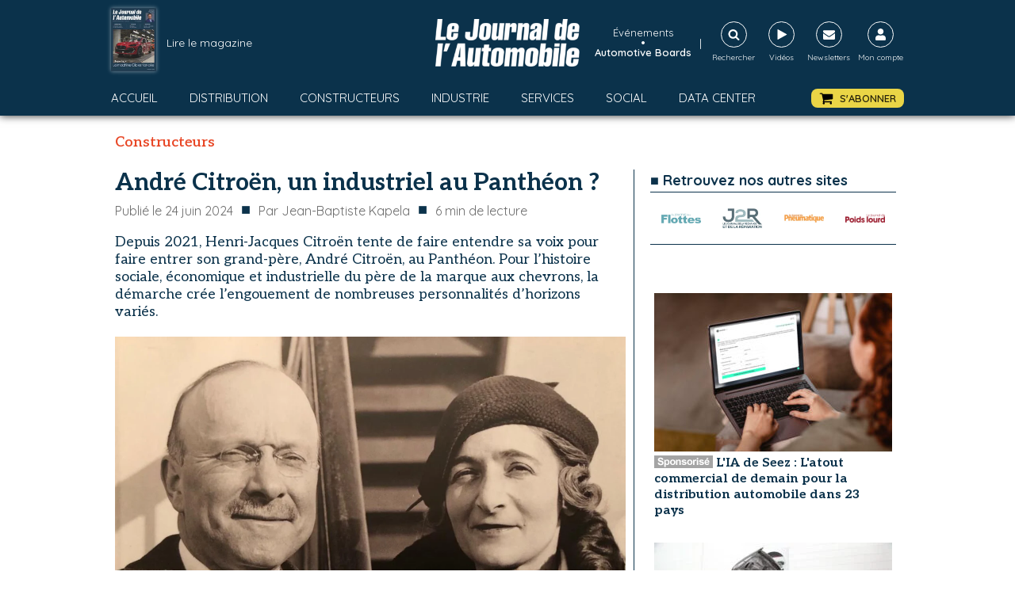

--- FILE ---
content_type: text/html; charset=utf-8
request_url: https://www.google.com/recaptcha/api2/aframe
body_size: 267
content:
<!DOCTYPE HTML><html><head><meta http-equiv="content-type" content="text/html; charset=UTF-8"></head><body><script nonce="GC4thf0OKQzk_bBztmguGA">/** Anti-fraud and anti-abuse applications only. See google.com/recaptcha */ try{var clients={'sodar':'https://pagead2.googlesyndication.com/pagead/sodar?'};window.addEventListener("message",function(a){try{if(a.source===window.parent){var b=JSON.parse(a.data);var c=clients[b['id']];if(c){var d=document.createElement('img');d.src=c+b['params']+'&rc='+(localStorage.getItem("rc::a")?sessionStorage.getItem("rc::b"):"");window.document.body.appendChild(d);sessionStorage.setItem("rc::e",parseInt(sessionStorage.getItem("rc::e")||0)+1);localStorage.setItem("rc::h",'1766268023612');}}}catch(b){}});window.parent.postMessage("_grecaptcha_ready", "*");}catch(b){}</script></body></html>

--- FILE ---
content_type: text/css; charset=utf-8
request_url: https://journalauto.com/wp-content/plugins/meow-lightbox/app/style.min.css?ver=1764079383
body_size: 2967
content:
.mwl-theme-dark-glass {
  --pswp-bg: #000000 !important;
  --pswp-icon-color-secondary: #ffffff80 !important;
  --mwl_glass_color: rgba(0, 0, 0, 0.65) !important;
  --mwl_text_fill_color: #ffffff !important;
  --mwl_border_color: rgba(255, 255, 255, 0.15) !important;
  --mwl_highlight_color: rgba(255, 255, 255, 0.2) !important;
  --mwl_shadow_color: rgba(0, 0, 0, 0.3) !important;
}
.mwl-theme-light-glass {
  --pswp-bg: #ffffff !important;
  --pswp-icon-color: #1a1a1a !important;
  --pswp-icon-color-secondary: #1a1a1a80 !important;
  --mwl_glass_color: rgba(255, 255, 255, 0.7) !important;
  --mwl_text_fill_color: #1a1a1a !important;
  --mwl_border_color: rgba(0, 0, 0, 0.12) !important;
  --mwl_highlight_color: rgba(255, 255, 255, 0.5) !important;
  --mwl_shadow_color: rgba(0, 0, 0, 0.15) !important;
}
.mwl-theme-plain-dark {
  --pswp-bg: #000000 !important;
  --pswp-icon-color-secondary: #ffffff80 !important;
  --mwl_glass_color: transparent !important;
  --mwl_text_fill_color: #ffffff !important;
  --mwl_border_color: transparent !important;
  --mwl_highlight_color: transparent !important;
  --mwl_shadow_color: transparent !important;
}
.mwl-theme-plain-dark .mwl__metadata,
.mwl-theme-plain-dark button.pswp__button,
.mwl-theme-plain-dark .mwl__social-sharing__popup,
.mwl-theme-plain-dark .mwl__keywords {
  backdrop-filter: none !important;
  -webkit-backdrop-filter: none !important;
  box-shadow: none !important;
}
.mwl-theme-plain-dark button.pswp__button:not(.pswp__button--arrow--prev):not(.pswp__button--arrow--next) {
  background: transparent !important;
  border: none !important;
}
.mwl-theme-plain-dark button.pswp__button:not(.pswp__button--arrow--prev):not(.pswp__button--arrow--next):hover {
  background: rgba(255, 255, 255, 0.1) !important;
}
.mwl-theme-plain-dark .pswp__button--arrow--prev,
.mwl-theme-plain-dark .pswp__button--arrow--next {
  background: transparent !important;
  border: none !important;
}
.mwl-theme-plain-dark .pswp__button--arrow--prev:hover,
.mwl-theme-plain-dark .pswp__button--arrow--next:hover {
  background: rgba(255, 255, 255, 0.1) !important;
}
.mwl-theme-plain-dark .mwl__metadata {
  background: rgba(0, 0, 0, 0.7) !important;
  border: none !important;
  border-radius: 8px !important;
}
.mwl-theme-plain-dark .mwl__metadata__toggle {
  background: transparent !important;
  border: none !important;
}
.mwl-theme-plain-dark .mwl__metadata__toggle:hover {
  background: rgba(255, 255, 255, 0.1) !important;
}
.mwl-theme-plain-dark .mwl__keywords {
  background: rgba(0, 0, 0, 0.5) !important;
  border: none !important;
}
.mwl-theme-plain-dark .mwl__social-sharing__popup {
  background: rgba(0, 0, 0, 0.9) !important;
  border: none !important;
}
.mwl-theme-plain-dark button.pswp__button[data-tooltip]::before {
  background: rgba(0, 0, 0, 0.7) !important;
  backdrop-filter: none !important;
  -webkit-backdrop-filter: none !important;
  border: none !important;
  box-shadow: none !important;
}
button.mwl__metadata__toggle {
  background: none;
  border: none;
  padding: 0;
  margin: 0;
  font: inherit;
  color: inherit;
  cursor: pointer;
  outline: none;
}
button.mwl__metadata__toggle:focus {
  border: 0.5px solid var(--mwl_border_color);
  outline-offset: 2px;
}
body.no-scroll {
  overflow: hidden;
}
.mwl-img {
  cursor: pointer;
}
.mwl-img:focus {
  opacity: 0.5;
}
.mwl-img-clone-container {
  position: relative;
  will-change: transform, opacity, width, height;
  transform: translateZ(0);
  transform-origin: 50% 50%;
  z-index: 999999;
}
.mwl-img-clone {
  position: absolute;
  display: block;
  width: 100%;
  height: 100%!important;
  max-width: 100%;
  max-height: 100%;
  aspect-ratio: auto;
  object-fit: cover;
  object-position: center;
}
.mwl {
  touch-action: pan-x pan-y;
  position: fixed;
  z-index: 99999;
  top: 0;
  left: 0;
  width: 100%;
  height: 100%;
  display: none;
}
.mwl::selection {
  background: red;
}
.mwl.visible {
  display: flex;
  flex-direction: column;
}
.mwl .pswp__top-bar {
  position: absolute !important;
  top: 0 !important;
  left: 0 !important;
  right: 0 !important;
  width: 100% !important;
  height: auto !important;
  padding: 20px !important;
  background: transparent !important;
  display: flex !important;
  flex-direction: row !important;
  justify-content: space-between !important;
  align-items: flex-start !important;
  pointer-events: none !important;
  box-sizing: border-box !important;
}
.mwl .pswp__top-bar > * {
  pointer-events: auto;
}
.mwl .pswp__counter {
  order: -1 !important;
  margin: 0 !important;
  color: var(--mwl_text_fill_color);
  font-size: 14px;
  font-family: sans-serif;
  opacity: 0.85;
  text-shadow: 1px 1px 10px var(--pswp-icon-color-secondary);
}
.mwl .mwl__actions {
  display: flex;
  flex-direction: row;
  align-items: center;
  gap: 5px;
  margin-left: auto;
}
.mwl .mwl__bottom-hover-zone {
  position: absolute;
  bottom: 0;
  left: 0;
  right: 0;
  height: 100px;
  z-index: 9;
  pointer-events: auto;
}
.mwl:has(.mwl__bottom-hover-zone:hover) .mwl__metadata.collapsed,
.mwl .mwl__metadata.collapsed:hover {
  opacity: 1;
  pointer-events: auto;
}
.mwl .mwl__metadata {
  position: absolute;
  bottom: 15px;
  left: 50%;
  transform: translateX(-50%);
  width: calc(100% - 30px);
  max-width: 500px;
  max-height: 40vh;
  padding: 12px 16px;
  overflow-y: auto;
  overflow-x: hidden;
  z-index: 10;
  transition: opacity 0.3s ease;
  box-sizing: border-box;
  color: var(--mwl_text_fill_color);
  text-align: center;
  user-select: text;
  -webkit-user-select: text;
  -moz-user-select: text;
  -ms-user-select: text;
  pointer-events: auto;
  touch-action: auto;
  background: var(--mwl_glass_color);
  backdrop-filter: blur(12px) saturate(1.3);
  -webkit-backdrop-filter: blur(12px) saturate(1.3);
  border: 0.5px solid var(--mwl_border_color);
  border-radius: 16px;
  box-shadow: 0 8px 32px var(--mwl_shadow_color), inset 0 0.5px 0 var(--mwl_highlight_color);
  scrollbar-color: #5f5f5f rgba(255, 255, 255, 0.07);
  scrollbar-width: thin;
}
@media (max-height: 500px) {
  .mwl .mwl__metadata {
    max-height: 35vh;
    padding: 8px 12px;
    bottom: 10px;
  }
}
@media (min-width: 769px) {
  .mwl .mwl__metadata {
    max-width: 700px;
  }
}
.mwl .mwl__metadata.collapsed {
  width: 48px;
  height: 48px;
  min-height: 48px;
  max-height: 48px;
  padding: 0;
  overflow: hidden;
  border-radius: 50%;
  background: var(--mwl_glass_color);
  backdrop-filter: blur(12px);
  -webkit-backdrop-filter: blur(12px);
  opacity: 0;
  pointer-events: none;
  transition: opacity 0.3s ease;
}
.mwl .mwl__metadata.collapsed .mwl__metadata__content {
  display: none;
}
.mwl .mwl__metadata.collapsed .mwl__metadata__toggle {
  width: 48px;
  height: 48px;
  position: static;
  background: transparent;
  border: none;
}
.mwl .mwl__metadata.collapsed .mwl__metadata__toggle:hover {
  transform: scale(1.1);
  background: transparent;
}
.mwl .mwl__metadata.collapsed .mwl__metadata__toggle svg {
  width: 24px;
  height: 24px;
  transform: translateX(-0.5px) translateY(-1.2px);
}
.mwl .mwl__metadata .mwl__metadata__toggle {
  display: flex;
  position: absolute;
  top: 12px;
  right: 12px;
  width: 32px;
  height: 32px;
  align-items: center;
  justify-content: center;
  background: var(--mwl_glass_color);
  border: 0.5px solid var(--mwl_border_color);
  border-radius: 50%;
  cursor: pointer;
  transition: transform 0.2s ease;
  z-index: 1;
}
.mwl .mwl__metadata .mwl__metadata__toggle:hover {
  transform: scale(1.1);
}
.mwl .mwl__metadata .mwl__metadata__toggle svg {
  width: 16px;
  height: 16px;
  stroke: var(--mwl_text_fill_color);
  fill: none;
}
@media (max-height: 500px) {
  .mwl .mwl__metadata .mwl__metadata__toggle {
    top: 4px;
    right: 4px;
    width: 28px;
    height: 28px;
  }
  .mwl .mwl__metadata .mwl__metadata__toggle svg {
    width: 14px;
    height: 14px;
  }
}
.mwl .mwl__metadata h2 {
  margin: 8px 12px;
  font-size: 16px;
  color: var(--mwl_text_fill_color);
}
.mwl .mwl__metadata h2::before,
.mwl .mwl__metadata h2::after {
  display: none;
}
@media (min-width: 769px) {
  .mwl .mwl__metadata h2 {
    font-size: 20px;
  }
}
@media (max-height: 500px) {
  .mwl .mwl__metadata h2 {
    font-size: 14px;
  }
}
.mwl .mwl__metadata h2,
.mwl .mwl__metadata p,
.mwl .mwl__metadata .exifs {
  font-family: sans-serif;
  user-select: text;
  -webkit-user-select: text;
  cursor: text;
}
.mwl .mwl__metadata .mwl__metadata__content {
  user-select: text;
  -webkit-user-select: text;
  pointer-events: auto;
}
.mwl .mwl__metadata .description {
  margin: 3px 0;
  font-size: 13px;
  opacity: 0.8;
  display: none;
}
.mwl .mwl__metadata .description.visible {
  display: block;
}
@media (min-width: 769px) {
  .mwl .mwl__metadata .description {
    font-size: 15px;
    margin: 5px 0;
  }
}
@media (max-height: 500px) {
  .mwl .mwl__metadata .description {
    font-size: 11px;
    margin: 2px 0;
  }
}
.mwl .mwl__metadata .description .caption-wrapper {
  max-height: 15vh;
  overflow-x: hidden;
  overflow-y: auto;
  scrollbar-color: #5f5f5f rgba(255, 255, 255, 0.07);
  scrollbar-width: thin;
}
@media (min-width: 769px) {
  .mwl .mwl__metadata .description .caption-wrapper {
    max-height: 20vh;
  }
}
@media (max-height: 500px) {
  .mwl .mwl__metadata .description .caption-wrapper {
    max-height: 10vh;
  }
}
.mwl .mwl__metadata .description .caption {
  word-wrap: break-word;
  white-space: pre-wrap;
}
.mwl .mwl__metadata .description .toggle-full-description {
  font-family: sans-serif;
  font-size: 14px;
  height: 14px;
  display: inline-block;
  font-weight: bold;
  cursor: pointer;
  vertical-align: top;
  margin-bottom: 6px;
}
.mwl .mwl__metadata .description .toggle-full-description svg {
  height: 14px;
  stroke: var(--mwl_text_fill_color);
  fill: none;
}
@media (min-width: 769px) {
  .mwl .mwl__metadata .description .toggle-full-description {
    font-size: 16px;
    height: 16px;
    margin-bottom: 8px;
  }
  .mwl .mwl__metadata .description .toggle-full-description svg {
    height: 16px;
  }
}
@media (max-height: 500px) {
  .mwl .mwl__metadata .description .toggle-full-description {
    font-size: 12px;
    height: 12px;
    margin-bottom: 4px;
  }
  .mwl .mwl__metadata .description .toggle-full-description svg {
    height: 12px;
  }
}
.mwl .mwl__metadata .exifs .exif {
  display: inline-block;
  margin: 0px 4px;
  margin-top: 0px;
  opacity: 1;
}
@media (min-width: 769px) {
  .mwl .mwl__metadata .exifs .exif {
    margin: 0 6px;
  }
}
.mwl .mwl__metadata .exifs .exif svg {
  display: inline-block;
  vertical-align: middle;
  height: 16px !important;
  stroke: var(--mwl_text_fill_color);
  fill: none;
}
@media (min-width: 769px) {
  .mwl .mwl__metadata .exifs .exif svg {
    height: 18px !important;
  }
}
@media (max-height: 500px) {
  .mwl .mwl__metadata .exifs .exif svg {
    height: 14px !important;
  }
}
.mwl .mwl__metadata .exifs .exif span {
  display: inline-block;
  line-height: 20px;
  vertical-align: middle;
  font-size: 11px;
}
@media (min-width: 769px) {
  .mwl .mwl__metadata .exifs .exif span {
    font-size: 13px;
    line-height: 24px;
  }
}
@media (max-height: 500px) {
  .mwl .mwl__metadata .exifs .exif span {
    font-size: 10px;
    line-height: 18px;
  }
}
.mwl .pswp__button--arrow--prev,
.mwl .pswp__button--arrow--next {
  height: 50px;
  width: 50px;
  margin: 0 25px;
  display: flex;
  align-items: center;
  justify-content: center;
  background: var(--mwl_glass_color) !important;
  backdrop-filter: blur(12px) saturate(1.3);
  -webkit-backdrop-filter: blur(12px) saturate(1.3);
  border: 0.5px solid var(--mwl_border_color) !important;
  border-radius: 999px;
  box-shadow: 0 8px 32px var(--mwl_shadow_color), inset 0 0.5px 0 var(--mwl_highlight_color);
  transition: all 0.3s ease !important;
}
.mwl .pswp__button--arrow--prev svg,
.mwl .pswp__button--arrow--next svg,
.mwl .pswp__button--arrow--prev .pswp__icn,
.mwl .pswp__button--arrow--next .pswp__icn {
  height: 32px;
  width: 32px;
  position: static;
  top: auto;
  left: auto;
  margin: auto;
  fill: var(--pswp-icon-color, var(--mwl_text_fill_color)) !important;
}
.mwl .pswp__button--arrow--prev svg path,
.mwl .pswp__button--arrow--next svg path,
.mwl .pswp__button--arrow--prev .pswp__icn path,
.mwl .pswp__button--arrow--next .pswp__icn path,
.mwl .pswp__button--arrow--prev svg use,
.mwl .pswp__button--arrow--next svg use,
.mwl .pswp__button--arrow--prev .pswp__icn use,
.mwl .pswp__button--arrow--next .pswp__icn use {
  fill: inherit;
}
.mwl .pswp__button--arrow--prev:hover,
.mwl .pswp__button--arrow--next:hover {
  transform: scale(1.05);
}
.mwl .pswp__button--arrow--prev .pswp__icn {
  transform: translateX(4px);
}
.mwl .pswp__button--arrow--next .pswp__icn {
  transform: scale(-1, 1) translateX(4px);
}
.mwl.pswp--open {
  display: block !important;
}
.mwl .hidden-caption-content {
  display: none;
}
.mwl button.pswp__button:not(.pswp__button--arrow--prev):not(.pswp__button--arrow--next) {
  background: var(--mwl_glass_color) !important;
  backdrop-filter: blur(12px) saturate(1.3);
  -webkit-backdrop-filter: blur(12px) saturate(1.3);
  border: 0.5px solid var(--mwl_border_color) !important;
  border-radius: 50%;
  width: 40px;
  height: 40px;
  display: flex;
  align-items: center;
  justify-content: center;
  cursor: pointer;
  box-shadow: 0 4px 16px var(--mwl_shadow_color), inset 0 0.5px 0 var(--mwl_highlight_color);
  transition: all 0.2s ease;
  margin: 0;
  position: relative;
  color: var(--mwl_text_fill_color);
  overflow: visible !important;
}
.mwl button.pswp__button:not(.pswp__button--arrow--prev):not(.pswp__button--arrow--next).pswp__button--zoom,
.mwl button.pswp__button:not(.pswp__button--arrow--prev):not(.pswp__button--arrow--next).pswp__button--close {
  display: none;
}
.mwl button.pswp__button:not(.pswp__button--arrow--prev):not(.pswp__button--arrow--next):hover {
  transform: scale(1.05);
}
.mwl button.pswp__button:not(.pswp__button--arrow--prev):not(.pswp__button--arrow--next)[data-tooltip]::before {
  content: attr(data-tooltip);
  position: absolute;
  top: calc(100% + 10px);
  left: 50%;
  transform: translateX(-50%);
  background: var(--mwl_glass_color);
  backdrop-filter: blur(12px) saturate(1.3);
  -webkit-backdrop-filter: blur(12px) saturate(1.3);
  border: 0.5px solid var(--mwl_border_color);
  border-radius: 8px;
  padding: 6px 12px;
  color: var(--mwl_text_fill_color);
  font-size: 11px;
  font-family: sans-serif;
  white-space: nowrap;
  opacity: 0;
  visibility: hidden;
  transition: opacity 0.2s ease, visibility 0.2s ease;
  pointer-events: none;
  box-shadow: 0 4px 16px var(--mwl_shadow_color), inset 0 0.5px 0 var(--mwl_highlight_color);
  z-index: 100;
}
@media (min-width: 769px) {
  .mwl button.pswp__button:not(.pswp__button--arrow--prev):not(.pswp__button--arrow--next)[data-tooltip]::before {
    font-size: 13px;
  }
}
.mwl button.pswp__button:not(.pswp__button--arrow--prev):not(.pswp__button--arrow--next)[data-tooltip]:hover::before {
  opacity: 1;
  visibility: visible;
}
.mwl button.pswp__button:not(.pswp__button--arrow--prev):not(.pswp__button--arrow--next) svg {
  width: 20px;
  height: 20px;
  stroke: var(--mwl_text_fill_color);
  fill: none;
  position: static;
  display: block;
  flex-shrink: 0;
}
.mwl button.pswp__button:not(.pswp__button--arrow--prev):not(.pswp__button--arrow--next).pswp__button--social-share-button svg {
  transform: translateX(-1px);
}
.mwl .mwl__pswp--sharing__options {
  position: absolute;
  top: 50%;
  left: 50%;
  transform: translate(-50%, -50%);
  background: var(--mwl_glass_color);
  backdrop-filter: blur(12px) saturate(1.3);
  -webkit-backdrop-filter: blur(12px) saturate(1.3);
  border: 0.5px solid var(--mwl_border_color);
  border-radius: 16px;
  box-shadow: 0 8px 32px var(--mwl_shadow_color), inset 0 0.5px 0 var(--mwl_highlight_color);
  padding: 18px 45px 18px 18px;
  font-size: 14px;
  line-height: 1em;
  white-space: nowrap;
  margin-top: 20px;
  margin-bottom: 10px;
  z-index: 1000;
  transition: all 0.3s ease;
}
.mwl .mwl__pswp--sharing__options .mwl__sharing__close {
  position: absolute;
  top: 8px;
  right: 8px;
  width: 28px;
  height: 28px;
  display: flex;
  align-items: center;
  justify-content: center;
  background: var(--mwl_glass_color);
  border: 0.5px solid var(--mwl_border_color);
  border-radius: 50%;
  cursor: pointer;
  transition: all 0.2s ease;
  padding: 0;
}
.mwl .mwl__pswp--sharing__options .mwl__sharing__close:hover {
  transform: scale(1.1);
}
.mwl .mwl__pswp--sharing__options .mwl__sharing__close svg {
  width: 14px;
  height: 14px;
  stroke: var(--mwl_text_fill_color);
  fill: none;
}
.mwl .mwl__pswp--sharing__options ul {
  list-style: none;
  margin: 0;
  padding: 0;
}
.mwl .mwl__pswp--sharing__options li {
  margin: 0;
  padding: 5px 0;
}
.mwl .mwl__pswp--sharing__options li a {
  color: var(--mwl_text_fill_color);
  text-decoration: none;
  transition: color 0.2s;
}
.mwl .mwl__pswp--sharing__options li a:hover {
  color: var(--mwl_text_fill_color);
}


--- FILE ---
content_type: text/css; charset=utf-8
request_url: https://journalauto.com/wp-content/cache/min/1/wp-content/uploads/oxygen/css/1188.css?ver=1764079412
body_size: 16
content:
#section-3-1188>.ct-section-inner-wrap{padding-right:0;padding-left:0}#code_block-50-801{width:1000px}@media (max-width:767px){#code_block-50-801{width:100%}}

--- FILE ---
content_type: text/css; charset=utf-8
request_url: https://journalauto.com/wp-content/cache/min/1/wp-content/uploads/oxygen/css/74604.css?ver=1764079412
body_size: 192
content:
#div_block-283-801{width:100%;flex-direction:column;display:flex;text-align:center;align-items:center;justify-content:center;border-bottom-color:#0b324b;border-bottom-width:1px;border-bottom-style:solid;margin-bottom:20px;padding-bottom:20px}#div_block-273-801{width:100%;align-items:center;text-align:justify;justify-content:space-around;flex-direction:row;display:flex;padding-bottom:0;margin-bottom:0;margin-top:0;margin-left:0;margin-right:0}#text_block-271-801{font-family:'Quicksand';color:#0b324b;font-size:18px;font-weight:700;width:100%;margin-bottom:20px;padding-top:0;text-align:left;border-bottom-color:#0b324b;border-bottom-width:1px;border-bottom-style:solid}#image-274-801{width:50px}#image-277-801{width:50px}#image-281-801{width:50px}#image-279-801{width:50px}

--- FILE ---
content_type: text/css; charset=utf-8
request_url: https://journalauto.com/wp-content/cache/min/1/wp-content/uploads/oxygen/css/1187.css?ver=1764079412
body_size: 76
content:
#masthead>.ct-section-inner-wrap{padding-top:0;padding-right:0;padding-bottom:0;padding-left:0;align-items:center}#masthead{text-align:center;width:100%}@media (max-width:767px){#masthead>.ct-section-inner-wrap{padding-top:20px;padding-right:0;padding-bottom:20px;padding-left:0}}#code_block-3-801{width:1000px;margin-bottom:10px}@media (max-width:767px){#code_block-3-801{width:100%}}

--- FILE ---
content_type: text/css; charset=utf-8
request_url: https://journalauto.com/wp-content/cache/min/1/wp-content/uploads/oxygen/css/1161.css?ver=1764079412
body_size: 3763
content:
#section-search>.ct-section-inner-wrap{max-width:100%;padding-top:0;padding-right:0;padding-bottom:0;padding-left:0}#section-search{background-color:rgba(255,255,255,.77)}#section-182-1161>.ct-section-inner-wrap{max-width:100%;padding-top:0;padding-right:0;padding-bottom:0;padding-left:0;display:flex;flex-direction:column;align-items:center;justify-content:center}#section-182-1161{display:block}#section-182-1161{background-color:#e6e8e9;text-align:center}@media (max-width:767px){#section-search>.ct-section-inner-wrap{padding-top:5px;padding-right:5px;padding-bottom:5px;padding-left:5px}#section-search{width:100%}}@media (max-width:767px){#section-182-1161>.ct-section-inner-wrap{display:flex;flex-direction:column;align-items:center}#section-182-1161{display:block}#section-182-1161{text-align:center;width:100%}}#div_block-105-1161{width:20%;align-items:center;text-align:center;justify-content:center;padding-top:0;padding-right:0;padding-bottom:0;padding-left:0;margin-top:0;margin-left:0;margin-right:0;margin-bottom:0}#div_block-372-1161{display:none;text-align:left;align-items:center;gap:0}#div_block-372-1161:hover{color:#ead546}#div_block-106-1161{width:40%;padding-top:0;padding-right:0;padding-bottom:0;padding-left:0;text-align:right;align-items:center;justify-content:flex-end;flex-direction:row;display:flex;margin-top:0;margin-left:0;margin-right:0;margin-bottom:0}#div_block-368-1161{flex-direction:column;display:flex;text-align:left;align-items:center;gap:0}#div_block-368-1161:hover{color:#ead546}#link-317-1161{align-items:center;text-align:center;flex-direction:column;display:flex;width:60px}#div_block-353-1161{flex-direction:column;display:flex;text-align:center;align-items:center;width:60px}#div_block-291-1161{width:1000px;flex-direction:row;display:flex;align-items:center;justify-content:space-between;text-align:justify}#div_block-325-1161{width:100%;padding-top:40px;padding-left:40px;padding-right:40px;padding-bottom:40px;background-color:#fff;flex-direction:row;display:flex;align-items:center;justify-content:center;text-align:center;height:120px;box-shadow:0 0 20px rgba(0,0,0,.51)}#div_block-187-1161{width:20%;padding-top:0;padding-right:20px;padding-left:0;padding-bottom:0;flex-direction:column;display:flex;text-align:left;align-items:flex-start;justify-content:center}#div_block-197-1161{flex-direction:row;display:flex;align-items:center;justify-content:flex-start;text-align:left}#div_block-188-1161{width:27%;padding-top:0;padding-left:0;padding-right:0;padding-bottom:0}#div_block-217-1161{width:18%;padding-top:0;padding-left:0;padding-right:0;padding-bottom:0}#div_block-220-1161{width:35%;padding-top:0;padding-left:0;padding-right:0;padding-bottom:0}#div_block-236-1161{width:100%;padding-top:5px;padding-left:0;padding-right:0;padding-bottom:5px;flex-direction:column;display:flex;text-align:center;align-items:center;justify-content:center;background-color:#0b324b}@media (max-width:991px){#div_block-105-1161{width:60%}}@media (max-width:991px){#div_block-106-1161{width:20%}}@media (max-width:991px){#div_block-291-1161{flex-direction:column;display:flex}}@media (max-width:767px){#div_block-105-1161{width:60%}}@media (max-width:767px){#div_block-106-1161{width:20%;align-items:center;text-align:center;height:100%;margin-top:0;margin-left:0;margin-right:0;margin-bottom:0;padding-top:0;padding-left:0;padding-right:0;padding-bottom:0;flex-direction:column}}@media (max-width:767px){#div_block-291-1161{flex-direction:row;display:flex}}@media (max-width:767px){#div_block-325-1161{width:100%}}@media (max-width:767px){#div_block-187-1161{flex-direction:column;display:flex;align-items:center;text-align:center}}@media (max-width:767px){#div_block-188-1161{flex-direction:column;display:flex;align-items:center;text-align:center;margin-top:20px}}@media (max-width:767px){#div_block-217-1161{display:none;align-items:center;text-align:center;margin-top:20px}}@media (max-width:767px){#div_block-220-1161{flex-direction:column;display:flex;align-items:center;text-align:center;margin-top:20px}}@media (max-width:479px){#div_block-372-1161{text-align:center;flex-direction:row;display:flex;align-items:center}}@media (max-width:479px){#div_block-106-1161{flex-direction:column;display:flex;text-align:center}}@media (max-width:479px){#div_block-368-1161{margin-bottom:5px}}#new_columns-103-1161{width:100%;max-width:1000px}@media (max-width:767px){#new_columns-186-1161>.ct-div-block{width:100%!important}#new_columns-186-1161{flex-direction:column}}#new_columns-186-1161{width:1000px;margin-top:20px;margin-bottom:20px}@media (max-width:991px){#new_columns-103-1161{display:flex;flex-direction:row;align-items:center;justify-content:space-between}}@media (max-width:767px){#new_columns-103-1161{padding-top:0;padding-left:0;padding-right:0;padding-bottom:0}}@media (max-width:767px){#new_columns-186-1161{width:100%}}@media (max-width:479px){#new_columns-103-1161{width:100%}}#text_block-304-1161{color:#fff;font-family:'Quicksand';font-size:14px;text-align:left;text-decoration:none}#text_block-304-1161:hover{color:#e84625}#text_block-371-1161{color:#f9f9fa;font-size:15px;line-height:5px}#text_block-374-1161{color:#fff;font-size:14px;margin-left:10px;margin-right:10px}#text_block-348-1161{color:#fff;font-size:10px;margin-top:5px}#text_block-346-1161{color:#fff;font-size:10px;margin-top:5px}#text_block-343-1161{color:#fff;font-size:10px;margin-top:5px}#text_block-350-1161{color:#fff;font-size:10px;margin-top:5px}#text_block-191-1161{color:#0b324b;margin-left:7px}#text_block-203-1161{color:#0b324b;font-weight:700;font-family:'Aleo';font-size:18px}#text_block-218-1161{color:#0b324b;font-weight:700;font-family:'Aleo';font-size:18px}#text_block-221-1161{color:#0b324b;font-weight:700;font-family:'Aleo';font-size:18px}@media (max-width:767px){#text_block-304-1161{text-align:left;line-height:12px;font-size:10px}}@media (max-width:767px){#text_block-374-1161{display:none}}@media (max-width:767px){#text_block-348-1161{display:none}}@media (max-width:767px){#text_block-346-1161{display:none}}@media (max-width:767px){#text_block-343-1161{display:none}}@media (max-width:767px){#text_block-350-1161{display:none}}#_rich_text-312-1161{text-align:left;color:#0b324b}#_rich_text-335-1161{text-align:left;color:#0b324b}#_rich_text-316-1161{text-align:left;color:#0b324b}@media (max-width:767px){#_rich_text-312-1161{text-align:center}}@media (max-width:767px){#_rich_text-335-1161{text-align:center}}@media (max-width:767px){#_rich_text-316-1161{text-align:center}}#text_block-336-1161{color:#fff;text-transform:capitalize;font-size:13px}#link_text-367-1161{color:#fff;font-size:13px;font-weight:600}#link_text-367-1161:hover{color:#ead546}@media (max-width:479px){#link_text-367-1161{text-align:center;line-height:13px}}#div_block-104-1161{width:40%;flex-direction:row;display:flex;padding-top:0;margin-top:0;margin-left:0;margin-right:0;margin-bottom:0;padding-left:0;padding-right:0;padding-bottom:0;align-items:center;justify-content:flex-start;text-align:left}#link-333-1161{flex-direction:column;display:flex;text-align:center;align-items:center;width:60px}#link-340-1161{align-items:center;text-align:center;flex-direction:column;display:flex;width:60px;margin-right:5px}#link-307-1161{margin-right:5px}#link-308-1161{margin-right:5px}#link-310-1161{margin-right:5px}@media (max-width:991px){#div_block-104-1161{display:flex;width:20%}}@media (max-width:767px){#div_block-104-1161{flex-direction:column;display:flex;width:20%}}@media (max-width:479px){#link-340-1161{display:none}}#image-6-1161{height:60px;width:182px}#image-190-1161{margin-bottom:10px;width:180px}#image-373-1161{width:25px}@media (max-width:767px){#image-6-1161{height:50px}}#fancy_icon-268-1161{color:#fff}#fancy_icon-268-1161>svg{width:15px;height:15px}#fancy_icon-268-1161{border-top-width:1px;border-right-width:1px;border-bottom-width:1px;border-left-width:1px;border-top-style:solid;border-right-style:solid;border-bottom-style:solid;border-left-style:solid;padding-top:8px;padding-left:8px;padding-right:8px;padding-bottom:8px;cursor:pointer}#fancy_icon-301-1161{color:#fff}#fancy_icon-301-1161>svg{width:15px;height:15px}#fancy_icon-301-1161{border-top-width:1px;border-right-width:1px;border-bottom-width:1px;border-left-width:1px;border-top-style:solid;border-right-style:solid;border-bottom-style:solid;border-left-style:solid;padding-top:8px;padding-left:9px;padding-right:7px;padding-bottom:8px;margin-right:0}#fancy_icon-341-1161{color:#fff}#fancy_icon-341-1161>svg{width:15px;height:15px}#fancy_icon-341-1161{border-top-width:1px;border-right-width:1px;border-bottom-width:1px;border-left-width:1px;border-top-style:solid;border-right-style:solid;border-bottom-style:solid;border-left-style:solid;padding-top:8px;padding-left:8px;padding-right:8px;padding-bottom:8px}#fancy_icon-329-1161{color:#0b324b}#fancy_icon-329-1161>svg{width:35px;height:35px}#fancy_icon-329-1161{margin-right:20px}#fancy_icon-331-1161{color:#0b324b}#fancy_icon-331-1161>svg{width:35px;height:35px}#fancy_icon-331-1161{margin-left:20px;cursor:pointer}#fancy_icon-309-1161{color:#0b324b}#fancy_icon-309-1161>svg{width:35px;height:35px}#fancy_icon-311-1161{color:#0b324b}#fancy_icon-311-1161>svg{width:35px;height:35px}#fancy_icon-376-1161{color:#0b324b}#fancy_icon-376-1161>svg{width:35px;height:35px}@media (max-width:767px){#fancy_icon-268-1161{color:#fff}#fancy_icon-268-1161{margin-top:0;margin-left:0;margin-right:0;margin-bottom:5px;padding-top:5px;padding-left:5px;padding-right:5px;padding-bottom:5px}}@media (max-width:767px){#fancy_icon-301-1161{color:#fff}#fancy_icon-301-1161{margin-top:0;margin-left:0;margin-right:0;margin-bottom:5px;padding-top:5px;padding-left:5px;padding-right:5px;padding-bottom:5px}}@media (max-width:767px){#fancy_icon-341-1161{color:#fff}#fancy_icon-341-1161{margin-top:0;margin-left:0;margin-right:0;margin-bottom:5px;padding-top:5px;padding-left:5px;padding-right:5px;padding-bottom:5px}}@media (max-width:767px){#fancy_icon-309-1161{color:#0b324b}#fancy_icon-309-1161>svg{width:45px;height:45px}}@media (max-width:767px){#fancy_icon-311-1161{color:#0b324b}#fancy_icon-311-1161>svg{width:45px;height:45px}}@media (max-width:767px){#fancy_icon-376-1161{color:#0b324b}#fancy_icon-376-1161>svg{width:45px;height:45px}}@media (max-width:479px){#fancy_icon-301-1161{color:#fff}#fancy_icon-301-1161{display:none}}#code_block-237-1161{font-family:'Quicksand';font-size:14px;color:#fff;text-align:center}#_search_form-321-1161{display:flex;flex-direction:column}#_search_form-321-1161 input,#_search_form-321-1161 textarea{color:#0b324b}#_header-1-1161 .oxy-nav-menu-open,#_header-1-1161 .oxy-nav-menu:not(.oxy-nav-menu-open) .sub-menu{background-color:#0b324b}#_header-1-1161 .oxy-header-container{max-width:100%}#_header-1-1161{background-color:#0b324b;padding-top:10px;padding-bottom:10px;padding-left:0;padding-right:0;margin-bottom:10px;box-shadow:0 0 10px 0 rgba(0,0,0,.84)}.oxy-header.oxy-sticky-header-active>#_header_row-2-1161.oxygen-show-in-sticky-only{display:block}@media (max-width:1000px){#_header_row-68-1161 .oxy-header-container{flex-direction:column}#_header_row-68-1161 .oxy-header-container>div{justify-content:center}}.oxy-header.oxy-sticky-header-active>#_header_row-68-1161.oxygen-show-in-sticky-only{display:block}#_header_row-68-1161{margin-top:15px}@media (max-width:991px){.oxy-header.oxy-sticky-header-active>#_header_row-2-1161.oxygen-show-in-sticky-only{display:block}#_header_row-2-1161{width:100%}}@media (max-width:991px){.oxy-header.oxy-sticky-header-active>#_header_row-68-1161.oxygen-show-in-sticky-only{display:block}#_header_row-68-1161{width:100%}}#_posts_grid-302-1161>.oxy-posts{display:grid!important;align-items:stretch;grid-template-columns:repeat(1,minmax(auto,1fr));grid-column-gap:20px;grid-row-gap:20px}#_posts_grid-302-1161{flex-direction:column}#_posts_grid-302-1161{margin-top:0;padding-top:0;max-width:70px}@media (max-width:991px){#_posts_grid-302-1161{width:100%}}@media (max-width:767px){#_posts_grid-302-1161>.oxy-posts{display:grid!important;align-items:stretch;grid-template-columns:repeat(4,minmax(50auto,1fr));grid-column-gap:20px;grid-row-gap:20px;grid-auto-rows:minmax(min-content,1fr)}#_posts_grid-302-1161{flex-direction:column}#_posts_grid-302-1161>.oxy-posts>:last-child{grid-column:span 4}#_posts_grid-302-1161>.oxy-posts>:nth-child(1){grid-column:span 4}#_posts_grid-302-1161>.oxy-posts>:nth-child(2){grid-column:span 2;grid-row:span 2;height:100%}#_posts_grid-302-1161>.oxy-posts>:nth-child(3){grid-column:span 2;grid-row:span 2;height:100%}#_posts_grid-302-1161>.oxy-posts>:nth-child(4){grid-column:span 2;grid-row:span 2;height:100%}#_posts_grid-302-1161>.oxy-posts>:nth-child(5){grid-column:span 2;grid-row:span 2;height:100%}#_posts_grid-302-1161>.oxy-posts>:nth-child(6){grid-column:span 2;grid-row:span 2;height:100%}#_posts_grid-302-1161>.oxy-posts>:nth-child(7){grid-column:span 2;grid-row:span 2;height:100%}#_posts_grid-302-1161>.oxy-posts>:nth-child(8){grid-column:span 2;grid-row:span 2;height:100%}#_posts_grid-302-1161>.oxy-posts>:nth-child(9){grid-column:span 2;grid-row:span 2;height:100%}}@media (max-width:479px){#_posts_grid-302-1161>.oxy-posts{display:grid!important;align-items:stretch;grid-template-columns:repeat(1,minmax(200px,1fr));grid-column-gap:20px;grid-row-gap:20px}#_posts_grid-302-1161{flex-direction:column}#_posts_grid-302-1161>.oxy-posts>:last-child{grid-column:span 1;grid-row:span 1}#_posts_grid-302-1161>.oxy-posts>:nth-child(1){grid-column:span 1;grid-row:span 2;height:100%}#_posts_grid-302-1161>.oxy-posts>:nth-child(2){grid-column:span 1;grid-row:span 1}#_posts_grid-302-1161>.oxy-posts>:nth-child(3){grid-column:span 1;grid-row:span 1}#_posts_grid-302-1161>.oxy-posts>:nth-child(4){grid-column:span 1;grid-row:span 1}#_posts_grid-302-1161>.oxy-posts>:nth-child(5){grid-column:span 1;grid-row:span 1}#_posts_grid-302-1161>.oxy-posts>:nth-child(6){grid-column:span 1;grid-row:span 1}#_posts_grid-302-1161>.oxy-posts>:nth-child(7){grid-column:span 1;grid-row:span 1}#_posts_grid-302-1161>.oxy-posts>:nth-child(8){grid-column:span 1;grid-row:span 1}#_posts_grid-302-1161>.oxy-posts>:nth-child(9){grid-column:span 1;grid-row:span 1}}#_posts_grid-302-1161 .oxy-post-image img{height:80px;box-shadow:0 0 5px rgba(255,255,255,.5)}#_posts_grid-302-1161 .oxy-easy-posts-pages{text-align:center}.oxy-pro-menu-list{display:flex;padding:0;margin:0;align-items:center}.oxy-pro-menu .oxy-pro-menu-list .menu-item{list-style-type:none;display:flex;flex-direction:column;width:100%;transition-property:background-color,color,border-color}.oxy-pro-menu-list>.menu-item{white-space:nowrap}.oxy-pro-menu .oxy-pro-menu-list .menu-item a{text-decoration:none;border-style:solid;border-width:0;transition-timing-function:ease-in-out;transition-property:background-color,color,border-color;border-color:transparent}.oxy-pro-menu .oxy-pro-menu-list li.current-menu-item>a,.oxy-pro-menu .oxy-pro-menu-list li.menu-item:hover>a{border-color:currentColor}.oxy-pro-menu .menu-item,.oxy-pro-menu .sub-menu{position:relative}.oxy-pro-menu .menu-item .sub-menu{padding:0;flex-direction:column;white-space:nowrap;display:flex;visibility:hidden;position:absolute;z-index:9999999;top:100%;transition-property:opacity,transform,visibility}.oxy-pro-menu-off-canvas .sub-menu:before,.oxy-pro-menu-open .sub-menu:before{display:none}.oxy-pro-menu .menu-item .sub-menu.aos-animate,.oxy-pro-menu-init .menu-item .sub-menu[data-aos^=flip]{visibility:visible}.oxy-pro-menu-container:not(.oxy-pro-menu-init) .menu-item .sub-menu[data-aos^=flip]{transition-duration:0s}.oxy-pro-menu .sub-menu .sub-menu,.oxy-pro-menu.oxy-pro-menu-vertical .sub-menu{left:100%;top:0}.oxy-pro-menu .sub-menu.sub-menu-left{right:0;left:auto!important;margin-right:100%}.oxy-pro-menu-list>.menu-item>.sub-menu.sub-menu-left{margin-right:0}.oxy-pro-menu .sub-menu li.menu-item{flex-direction:column}.oxy-pro-menu-mobile-open-icon,.oxy-pro-menu-mobile-close-icon{display:none;cursor:pointer;align-items:center}.oxy-pro-menu-off-canvas .oxy-pro-menu-mobile-close-icon,.oxy-pro-menu-open .oxy-pro-menu-mobile-close-icon{display:inline-flex}.oxy-pro-menu-mobile-open-icon>svg,.oxy-pro-menu-mobile-close-icon>svg{fill:currentColor}.oxy-pro-menu-mobile-close-icon{position:absolute}.oxy-pro-menu.oxy-pro-menu-open .oxy-pro-menu-container{width:100%;position:fixed;top:0;right:0;left:0;bottom:0;display:flex;align-items:center;justify-content:center;overflow:auto;z-index:2147483642!important;background-color:#fff}.oxy-pro-menu .oxy-pro-menu-container.oxy-pro-menu-container{transition-property:opacity,transform,visibility}.oxy-pro-menu .oxy-pro-menu-container.oxy-pro-menu-container[data-aos^=slide]{transition-property:transform}.oxy-pro-menu .oxy-pro-menu-container.oxy-pro-menu-off-canvas-container,.oxy-pro-menu .oxy-pro-menu-container.oxy-pro-menu-off-canvas-container[data-aos^=flip]{visibility:visible!important}.oxy-pro-menu .oxy-pro-menu-open-container .oxy-pro-menu-list,.oxy-pro-menu .oxy-pro-menu-off-canvas-container .oxy-pro-menu-list{align-items:center;justify-content:center;flex-direction:column}.oxy-pro-menu.oxy-pro-menu-open>.oxy-pro-menu-container{max-height:100vh;overflow:auto;width:100%}.oxy-pro-menu.oxy-pro-menu-off-canvas>.oxy-pro-menu-container{max-height:100vh;overflow:auto;z-index:1000}.oxy-pro-menu-container>div:first-child{margin:auto}.oxy-pro-menu-off-canvas-container{display:flex!important;position:fixed;width:auto;align-items:center;justify-content:center}.oxy-pro-menu-off-canvas-container a,.oxy-pro-menu-open-container a{word-break:break-word}.oxy-pro-menu.oxy-pro-menu-off-canvas .oxy-pro-menu-list{align-items:center;justify-content:center;flex-direction:column}.oxy-pro-menu.oxy-pro-menu-off-canvas .oxy-pro-menu-container .oxy-pro-menu-list .menu-item,.oxy-pro-menu.oxy-pro-menu-open .oxy-pro-menu-container .oxy-pro-menu-list .menu-item{flex-direction:column;width:100%;text-align:center}.oxy-pro-menu.oxy-pro-menu-off-canvas .sub-menu,.oxy-pro-menu.oxy-pro-menu-open .sub-menu{display:none;visibility:visible;opacity:1;position:static;align-items:center;justify-content:center;white-space:normal;width:100%}.oxy-pro-menu.oxy-pro-menu-off-canvas .menu-item,.oxy-pro-menu.oxy-pro-menu-open .menu-item{justify-content:center;min-height:32px}.oxy-pro-menu .menu-item.menu-item-has-children,.oxy-pro-menu .sub-menu .menu-item.menu-item-has-children{flex-direction:row;align-items:center}.oxy-pro-menu .menu-item>a{display:inline-flex;align-items:center;justify-content:center}.oxy-pro-menu.oxy-pro-menu-off-canvas .menu-item-has-children>a .oxy-pro-menu-dropdown-icon-click-area,.oxy-pro-menu.oxy-pro-menu-open .menu-item-has-children>a .oxy-pro-menu-dropdown-icon-click-area{min-width:32px;min-height:32px}.oxy-pro-menu .menu-item-has-children>a .oxy-pro-menu-dropdown-icon-click-area{display:flex;align-items:center;justify-content:center}.oxy-pro-menu .menu-item-has-children>a svg{width:1.4em;height:1.4em;fill:currentColor;transition-property:transform}.oxy-pro-menu.oxy-pro-menu-off-canvas .menu-item>a svg,.oxy-pro-menu.oxy-pro-menu-open .menu-item>a svg{width:1em;height:1em}.oxy-pro-menu-off-canvas .oxy-pro-menu-container:not(.oxy-pro-menu-dropdown-links-toggle) .oxy-pro-menu-dropdown-icon-click-area,.oxy-pro-menu-open .oxy-pro-menu-container:not(.oxy-pro-menu-dropdown-links-toggle) .oxy-pro-menu-dropdown-icon-click-area{display:none}.oxy-pro-menu-off-canvas .menu-item:not(.menu-item-has-children) .oxy-pro-menu-dropdown-icon-click-area,.oxy-pro-menu-open .menu-item:not(.menu-item-has-children) .oxy-pro-menu-dropdown-icon-click-area{min-height:32px;width:0}.oxy-pro-menu.oxy-pro-menu-off-canvas .oxy-pro-menu-show-dropdown:not(.oxy-pro-menu-dropdown-links-toggle) .oxy-pro-menu-list .menu-item-has-children,.oxy-pro-menu.oxy-pro-menu-open .oxy-pro-menu-show-dropdown:not(.oxy-pro-menu-dropdown-links-toggle) .oxy-pro-menu-list .menu-item-has-children{padding-right:0}.oxy-pro-menu-container .menu-item a{width:100%;text-align:center}.oxy-pro-menu-container:not(.oxy-pro-menu-open-container):not(.oxy-pro-menu-off-canvas-container) ul:not(.sub-menu)>li>.sub-menu{top:100%;left:0}.oxy-pro-menu-container:not(.oxy-pro-menu-open-container):not(.oxy-pro-menu-off-canvas-container) .sub-menu .sub-menu{top:0;left:100%}.oxy-pro-menu-container:not(.oxy-pro-menu-open-container):not(.oxy-pro-menu-off-canvas-container) a{-webkit-tap-highlight-color:transparent}.oxy-pro-menu-dropdown-links-toggle.oxy-pro-menu-open-container .menu-item-has-children ul,.oxy-pro-menu-dropdown-links-toggle.oxy-pro-menu-off-canvas-container .menu-item-has-children ul{border-radius:0px!important;width:100%}.oxy-pro-menu-dropdown-animating[data-aos*="down"]{pointer-events:none}.sub-menu .oxy-pro-menu-dropdown-animating[data-aos*="down"]{pointer-events:auto}.sub-menu .oxy-pro-menu-dropdown-animating[data-aos*="right"]{pointer-events:none}.sub-menu .oxy-pro-menu-dropdown-animating.sub-menu-left[data-aos*="left"]{pointer-events:none}.oxy-pro-menu-dropdown-animating-out{pointer-events:none}.oxy-pro-menu-list .menu-item a{border-color:transparent}.oxy-pro-menu-list .menu-item.current-menu-item a,.oxy-pro-menu-list .menu-item.menu-item.menu-item.menu-item a:focus-within,.oxy-pro-menu-list .menu-item.menu-item.menu-item.menu-item a:hover{border-color:currentColor}#-pro-menu-50-1161 .oxy-pro-menu-list .menu-item,#-pro-menu-50-1161 .oxy-pro-menu-list .menu-item a{font-family:'Quicksand';font-size:15px;color:#fff;text-transform:uppercase;font-weight:400;transition-duration:0.3s}#-pro-menu-50-1161 .oxy-pro-menu-list>.menu-item{margin-left:0;margin-right:40px}#-pro-menu-50-1161 .oxy-pro-menu-list .menu-item.menu-item.menu-item.menu-item a:hover,#-pro-menu-50-1161 .oxy-pro-menu-list .menu-item.menu-item.menu-item.menu-item a:focus-within{color:#e84625}#-pro-menu-50-1161 .oxy-pro-menu-list .menu-item.current-menu-item.current-menu-item a{color:#e84625}#-pro-menu-50-1161 .oxy-pro-menu-off-canvas-container,#-pro-menu-50-1161 .oxy-pro-menu-open-container{background-color:#0b324b}#-pro-menu-50-1161 .oxy-pro-menu-container .menu-item>a{text-align:center;justify-content:center}#-pro-menu-50-1161 .oxy-pro-menu-container.oxy-pro-menu-open-container .menu-item,#-pro-menu-50-1161 .oxy-pro-menu-container.oxy-pro-menu-off-canvas-container .menu-item{align-items:center}@media (max-width:767px){#-pro-menu-50-1161 .oxy-pro-menu-mobile-open-icon{display:inline-flex}#-pro-menu-50-1161.oxy-pro-menu-open .oxy-pro-menu-mobile-open-icon{display:none}#-pro-menu-50-1161 .oxy-pro-menu-container{visibility:hidden;position:fixed}#-pro-menu-50-1161.oxy-pro-menu-open .oxy-pro-menu-container{visibility:visible}}#-pro-menu-50-1161 .oxy-pro-menu-open-container .oxy-pro-menu-list .menu-item-has-children .oxy-pro-menu-dropdown-icon-click-area,#-pro-menu-50-1161 .oxy-pro-menu-off-canvas-container .oxy-pro-menu-list .menu-item-has-children .oxy-pro-menu-dropdown-icon-click-area{margin-right:-4px}#-pro-menu-50-1161{max-width:1000px}#-pro-menu-50-1161:hover{oxy-pro-menu-slug-oxypromenulistmenuitemmenuitemmenuitemmenuitemacolor:#e84625}@media (max-width:767px){#-pro-menu-50-1161 .oxy-pro-menu-mobile-open-icon svg{width:20px;height:20px;margin-right:5px;color:#fff}#-pro-menu-50-1161 .oxy-pro-menu-mobile-open-icon{padding-top:5px;padding-right:5px;padding-bottom:5px;padding-left:5px;color:#fff}#-pro-menu-50-1161 .oxy-pro-menu-mobile-open-icon:hover svg{color:#e84625}#-pro-menu-50-1161 .oxy-pro-menu-mobile-close-icon{text-transform:uppercase;color:#e84625}#-pro-menu-50-1161 .oxy-pro-menu-mobile-close-icon svg{margin-right:5px;color:#e84625}#-pro-menu-50-1161 .oxy-pro-menu-mobile-close-icon:hover svg{color:#0b324b}#-pro-menu-50-1161 .oxy-pro-menu-open-container .oxy-pro-menu-list .menu-item,#-pro-menu-50-1161 .oxy-pro-menu-open-container .oxy-pro-menu-list .menu-item a,#-pro-menu-50-1161 .oxy-pro-menu-off-canvas-container .oxy-pro-menu-list .menu-item,#-pro-menu-50-1161 .oxy-pro-menu-off-canvas-container .oxy-pro-menu-list .menu-item a{font-size:20px;color:#fff}}